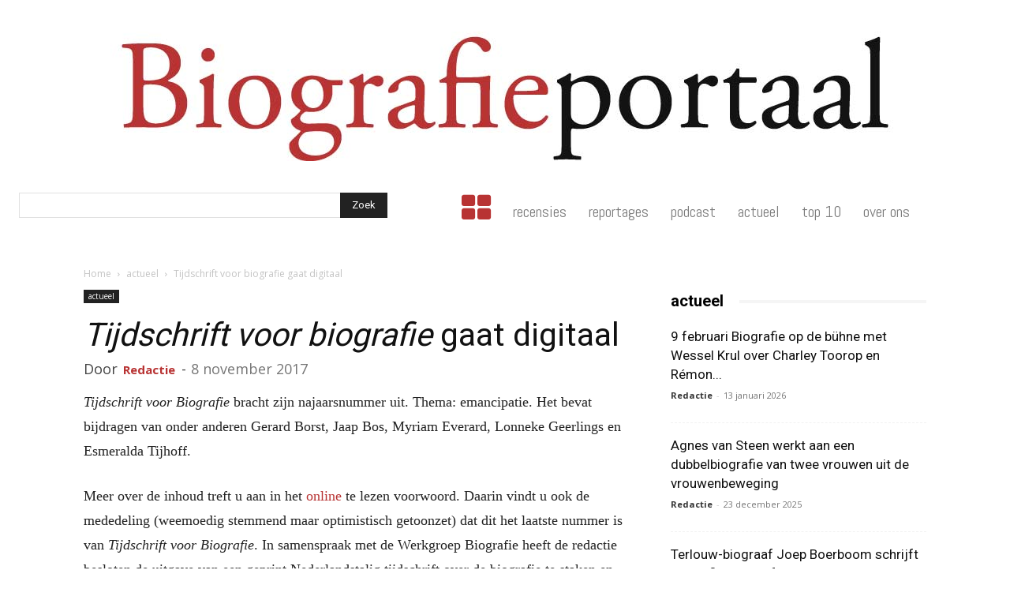

--- FILE ---
content_type: text/html; charset=utf-8
request_url: https://www.google.com/recaptcha/api2/anchor?ar=1&k=6LctfYAUAAAAAG38pkxAZQmjCFFKIwvZ_uplaiaA&co=aHR0cHM6Ly9iaW9ncmFmaWVwb3J0YWFsLm5sOjQ0Mw..&hl=en&v=PoyoqOPhxBO7pBk68S4YbpHZ&size=invisible&anchor-ms=20000&execute-ms=30000&cb=k9lcq4l8ykuf
body_size: 48640
content:
<!DOCTYPE HTML><html dir="ltr" lang="en"><head><meta http-equiv="Content-Type" content="text/html; charset=UTF-8">
<meta http-equiv="X-UA-Compatible" content="IE=edge">
<title>reCAPTCHA</title>
<style type="text/css">
/* cyrillic-ext */
@font-face {
  font-family: 'Roboto';
  font-style: normal;
  font-weight: 400;
  font-stretch: 100%;
  src: url(//fonts.gstatic.com/s/roboto/v48/KFO7CnqEu92Fr1ME7kSn66aGLdTylUAMa3GUBHMdazTgWw.woff2) format('woff2');
  unicode-range: U+0460-052F, U+1C80-1C8A, U+20B4, U+2DE0-2DFF, U+A640-A69F, U+FE2E-FE2F;
}
/* cyrillic */
@font-face {
  font-family: 'Roboto';
  font-style: normal;
  font-weight: 400;
  font-stretch: 100%;
  src: url(//fonts.gstatic.com/s/roboto/v48/KFO7CnqEu92Fr1ME7kSn66aGLdTylUAMa3iUBHMdazTgWw.woff2) format('woff2');
  unicode-range: U+0301, U+0400-045F, U+0490-0491, U+04B0-04B1, U+2116;
}
/* greek-ext */
@font-face {
  font-family: 'Roboto';
  font-style: normal;
  font-weight: 400;
  font-stretch: 100%;
  src: url(//fonts.gstatic.com/s/roboto/v48/KFO7CnqEu92Fr1ME7kSn66aGLdTylUAMa3CUBHMdazTgWw.woff2) format('woff2');
  unicode-range: U+1F00-1FFF;
}
/* greek */
@font-face {
  font-family: 'Roboto';
  font-style: normal;
  font-weight: 400;
  font-stretch: 100%;
  src: url(//fonts.gstatic.com/s/roboto/v48/KFO7CnqEu92Fr1ME7kSn66aGLdTylUAMa3-UBHMdazTgWw.woff2) format('woff2');
  unicode-range: U+0370-0377, U+037A-037F, U+0384-038A, U+038C, U+038E-03A1, U+03A3-03FF;
}
/* math */
@font-face {
  font-family: 'Roboto';
  font-style: normal;
  font-weight: 400;
  font-stretch: 100%;
  src: url(//fonts.gstatic.com/s/roboto/v48/KFO7CnqEu92Fr1ME7kSn66aGLdTylUAMawCUBHMdazTgWw.woff2) format('woff2');
  unicode-range: U+0302-0303, U+0305, U+0307-0308, U+0310, U+0312, U+0315, U+031A, U+0326-0327, U+032C, U+032F-0330, U+0332-0333, U+0338, U+033A, U+0346, U+034D, U+0391-03A1, U+03A3-03A9, U+03B1-03C9, U+03D1, U+03D5-03D6, U+03F0-03F1, U+03F4-03F5, U+2016-2017, U+2034-2038, U+203C, U+2040, U+2043, U+2047, U+2050, U+2057, U+205F, U+2070-2071, U+2074-208E, U+2090-209C, U+20D0-20DC, U+20E1, U+20E5-20EF, U+2100-2112, U+2114-2115, U+2117-2121, U+2123-214F, U+2190, U+2192, U+2194-21AE, U+21B0-21E5, U+21F1-21F2, U+21F4-2211, U+2213-2214, U+2216-22FF, U+2308-230B, U+2310, U+2319, U+231C-2321, U+2336-237A, U+237C, U+2395, U+239B-23B7, U+23D0, U+23DC-23E1, U+2474-2475, U+25AF, U+25B3, U+25B7, U+25BD, U+25C1, U+25CA, U+25CC, U+25FB, U+266D-266F, U+27C0-27FF, U+2900-2AFF, U+2B0E-2B11, U+2B30-2B4C, U+2BFE, U+3030, U+FF5B, U+FF5D, U+1D400-1D7FF, U+1EE00-1EEFF;
}
/* symbols */
@font-face {
  font-family: 'Roboto';
  font-style: normal;
  font-weight: 400;
  font-stretch: 100%;
  src: url(//fonts.gstatic.com/s/roboto/v48/KFO7CnqEu92Fr1ME7kSn66aGLdTylUAMaxKUBHMdazTgWw.woff2) format('woff2');
  unicode-range: U+0001-000C, U+000E-001F, U+007F-009F, U+20DD-20E0, U+20E2-20E4, U+2150-218F, U+2190, U+2192, U+2194-2199, U+21AF, U+21E6-21F0, U+21F3, U+2218-2219, U+2299, U+22C4-22C6, U+2300-243F, U+2440-244A, U+2460-24FF, U+25A0-27BF, U+2800-28FF, U+2921-2922, U+2981, U+29BF, U+29EB, U+2B00-2BFF, U+4DC0-4DFF, U+FFF9-FFFB, U+10140-1018E, U+10190-1019C, U+101A0, U+101D0-101FD, U+102E0-102FB, U+10E60-10E7E, U+1D2C0-1D2D3, U+1D2E0-1D37F, U+1F000-1F0FF, U+1F100-1F1AD, U+1F1E6-1F1FF, U+1F30D-1F30F, U+1F315, U+1F31C, U+1F31E, U+1F320-1F32C, U+1F336, U+1F378, U+1F37D, U+1F382, U+1F393-1F39F, U+1F3A7-1F3A8, U+1F3AC-1F3AF, U+1F3C2, U+1F3C4-1F3C6, U+1F3CA-1F3CE, U+1F3D4-1F3E0, U+1F3ED, U+1F3F1-1F3F3, U+1F3F5-1F3F7, U+1F408, U+1F415, U+1F41F, U+1F426, U+1F43F, U+1F441-1F442, U+1F444, U+1F446-1F449, U+1F44C-1F44E, U+1F453, U+1F46A, U+1F47D, U+1F4A3, U+1F4B0, U+1F4B3, U+1F4B9, U+1F4BB, U+1F4BF, U+1F4C8-1F4CB, U+1F4D6, U+1F4DA, U+1F4DF, U+1F4E3-1F4E6, U+1F4EA-1F4ED, U+1F4F7, U+1F4F9-1F4FB, U+1F4FD-1F4FE, U+1F503, U+1F507-1F50B, U+1F50D, U+1F512-1F513, U+1F53E-1F54A, U+1F54F-1F5FA, U+1F610, U+1F650-1F67F, U+1F687, U+1F68D, U+1F691, U+1F694, U+1F698, U+1F6AD, U+1F6B2, U+1F6B9-1F6BA, U+1F6BC, U+1F6C6-1F6CF, U+1F6D3-1F6D7, U+1F6E0-1F6EA, U+1F6F0-1F6F3, U+1F6F7-1F6FC, U+1F700-1F7FF, U+1F800-1F80B, U+1F810-1F847, U+1F850-1F859, U+1F860-1F887, U+1F890-1F8AD, U+1F8B0-1F8BB, U+1F8C0-1F8C1, U+1F900-1F90B, U+1F93B, U+1F946, U+1F984, U+1F996, U+1F9E9, U+1FA00-1FA6F, U+1FA70-1FA7C, U+1FA80-1FA89, U+1FA8F-1FAC6, U+1FACE-1FADC, U+1FADF-1FAE9, U+1FAF0-1FAF8, U+1FB00-1FBFF;
}
/* vietnamese */
@font-face {
  font-family: 'Roboto';
  font-style: normal;
  font-weight: 400;
  font-stretch: 100%;
  src: url(//fonts.gstatic.com/s/roboto/v48/KFO7CnqEu92Fr1ME7kSn66aGLdTylUAMa3OUBHMdazTgWw.woff2) format('woff2');
  unicode-range: U+0102-0103, U+0110-0111, U+0128-0129, U+0168-0169, U+01A0-01A1, U+01AF-01B0, U+0300-0301, U+0303-0304, U+0308-0309, U+0323, U+0329, U+1EA0-1EF9, U+20AB;
}
/* latin-ext */
@font-face {
  font-family: 'Roboto';
  font-style: normal;
  font-weight: 400;
  font-stretch: 100%;
  src: url(//fonts.gstatic.com/s/roboto/v48/KFO7CnqEu92Fr1ME7kSn66aGLdTylUAMa3KUBHMdazTgWw.woff2) format('woff2');
  unicode-range: U+0100-02BA, U+02BD-02C5, U+02C7-02CC, U+02CE-02D7, U+02DD-02FF, U+0304, U+0308, U+0329, U+1D00-1DBF, U+1E00-1E9F, U+1EF2-1EFF, U+2020, U+20A0-20AB, U+20AD-20C0, U+2113, U+2C60-2C7F, U+A720-A7FF;
}
/* latin */
@font-face {
  font-family: 'Roboto';
  font-style: normal;
  font-weight: 400;
  font-stretch: 100%;
  src: url(//fonts.gstatic.com/s/roboto/v48/KFO7CnqEu92Fr1ME7kSn66aGLdTylUAMa3yUBHMdazQ.woff2) format('woff2');
  unicode-range: U+0000-00FF, U+0131, U+0152-0153, U+02BB-02BC, U+02C6, U+02DA, U+02DC, U+0304, U+0308, U+0329, U+2000-206F, U+20AC, U+2122, U+2191, U+2193, U+2212, U+2215, U+FEFF, U+FFFD;
}
/* cyrillic-ext */
@font-face {
  font-family: 'Roboto';
  font-style: normal;
  font-weight: 500;
  font-stretch: 100%;
  src: url(//fonts.gstatic.com/s/roboto/v48/KFO7CnqEu92Fr1ME7kSn66aGLdTylUAMa3GUBHMdazTgWw.woff2) format('woff2');
  unicode-range: U+0460-052F, U+1C80-1C8A, U+20B4, U+2DE0-2DFF, U+A640-A69F, U+FE2E-FE2F;
}
/* cyrillic */
@font-face {
  font-family: 'Roboto';
  font-style: normal;
  font-weight: 500;
  font-stretch: 100%;
  src: url(//fonts.gstatic.com/s/roboto/v48/KFO7CnqEu92Fr1ME7kSn66aGLdTylUAMa3iUBHMdazTgWw.woff2) format('woff2');
  unicode-range: U+0301, U+0400-045F, U+0490-0491, U+04B0-04B1, U+2116;
}
/* greek-ext */
@font-face {
  font-family: 'Roboto';
  font-style: normal;
  font-weight: 500;
  font-stretch: 100%;
  src: url(//fonts.gstatic.com/s/roboto/v48/KFO7CnqEu92Fr1ME7kSn66aGLdTylUAMa3CUBHMdazTgWw.woff2) format('woff2');
  unicode-range: U+1F00-1FFF;
}
/* greek */
@font-face {
  font-family: 'Roboto';
  font-style: normal;
  font-weight: 500;
  font-stretch: 100%;
  src: url(//fonts.gstatic.com/s/roboto/v48/KFO7CnqEu92Fr1ME7kSn66aGLdTylUAMa3-UBHMdazTgWw.woff2) format('woff2');
  unicode-range: U+0370-0377, U+037A-037F, U+0384-038A, U+038C, U+038E-03A1, U+03A3-03FF;
}
/* math */
@font-face {
  font-family: 'Roboto';
  font-style: normal;
  font-weight: 500;
  font-stretch: 100%;
  src: url(//fonts.gstatic.com/s/roboto/v48/KFO7CnqEu92Fr1ME7kSn66aGLdTylUAMawCUBHMdazTgWw.woff2) format('woff2');
  unicode-range: U+0302-0303, U+0305, U+0307-0308, U+0310, U+0312, U+0315, U+031A, U+0326-0327, U+032C, U+032F-0330, U+0332-0333, U+0338, U+033A, U+0346, U+034D, U+0391-03A1, U+03A3-03A9, U+03B1-03C9, U+03D1, U+03D5-03D6, U+03F0-03F1, U+03F4-03F5, U+2016-2017, U+2034-2038, U+203C, U+2040, U+2043, U+2047, U+2050, U+2057, U+205F, U+2070-2071, U+2074-208E, U+2090-209C, U+20D0-20DC, U+20E1, U+20E5-20EF, U+2100-2112, U+2114-2115, U+2117-2121, U+2123-214F, U+2190, U+2192, U+2194-21AE, U+21B0-21E5, U+21F1-21F2, U+21F4-2211, U+2213-2214, U+2216-22FF, U+2308-230B, U+2310, U+2319, U+231C-2321, U+2336-237A, U+237C, U+2395, U+239B-23B7, U+23D0, U+23DC-23E1, U+2474-2475, U+25AF, U+25B3, U+25B7, U+25BD, U+25C1, U+25CA, U+25CC, U+25FB, U+266D-266F, U+27C0-27FF, U+2900-2AFF, U+2B0E-2B11, U+2B30-2B4C, U+2BFE, U+3030, U+FF5B, U+FF5D, U+1D400-1D7FF, U+1EE00-1EEFF;
}
/* symbols */
@font-face {
  font-family: 'Roboto';
  font-style: normal;
  font-weight: 500;
  font-stretch: 100%;
  src: url(//fonts.gstatic.com/s/roboto/v48/KFO7CnqEu92Fr1ME7kSn66aGLdTylUAMaxKUBHMdazTgWw.woff2) format('woff2');
  unicode-range: U+0001-000C, U+000E-001F, U+007F-009F, U+20DD-20E0, U+20E2-20E4, U+2150-218F, U+2190, U+2192, U+2194-2199, U+21AF, U+21E6-21F0, U+21F3, U+2218-2219, U+2299, U+22C4-22C6, U+2300-243F, U+2440-244A, U+2460-24FF, U+25A0-27BF, U+2800-28FF, U+2921-2922, U+2981, U+29BF, U+29EB, U+2B00-2BFF, U+4DC0-4DFF, U+FFF9-FFFB, U+10140-1018E, U+10190-1019C, U+101A0, U+101D0-101FD, U+102E0-102FB, U+10E60-10E7E, U+1D2C0-1D2D3, U+1D2E0-1D37F, U+1F000-1F0FF, U+1F100-1F1AD, U+1F1E6-1F1FF, U+1F30D-1F30F, U+1F315, U+1F31C, U+1F31E, U+1F320-1F32C, U+1F336, U+1F378, U+1F37D, U+1F382, U+1F393-1F39F, U+1F3A7-1F3A8, U+1F3AC-1F3AF, U+1F3C2, U+1F3C4-1F3C6, U+1F3CA-1F3CE, U+1F3D4-1F3E0, U+1F3ED, U+1F3F1-1F3F3, U+1F3F5-1F3F7, U+1F408, U+1F415, U+1F41F, U+1F426, U+1F43F, U+1F441-1F442, U+1F444, U+1F446-1F449, U+1F44C-1F44E, U+1F453, U+1F46A, U+1F47D, U+1F4A3, U+1F4B0, U+1F4B3, U+1F4B9, U+1F4BB, U+1F4BF, U+1F4C8-1F4CB, U+1F4D6, U+1F4DA, U+1F4DF, U+1F4E3-1F4E6, U+1F4EA-1F4ED, U+1F4F7, U+1F4F9-1F4FB, U+1F4FD-1F4FE, U+1F503, U+1F507-1F50B, U+1F50D, U+1F512-1F513, U+1F53E-1F54A, U+1F54F-1F5FA, U+1F610, U+1F650-1F67F, U+1F687, U+1F68D, U+1F691, U+1F694, U+1F698, U+1F6AD, U+1F6B2, U+1F6B9-1F6BA, U+1F6BC, U+1F6C6-1F6CF, U+1F6D3-1F6D7, U+1F6E0-1F6EA, U+1F6F0-1F6F3, U+1F6F7-1F6FC, U+1F700-1F7FF, U+1F800-1F80B, U+1F810-1F847, U+1F850-1F859, U+1F860-1F887, U+1F890-1F8AD, U+1F8B0-1F8BB, U+1F8C0-1F8C1, U+1F900-1F90B, U+1F93B, U+1F946, U+1F984, U+1F996, U+1F9E9, U+1FA00-1FA6F, U+1FA70-1FA7C, U+1FA80-1FA89, U+1FA8F-1FAC6, U+1FACE-1FADC, U+1FADF-1FAE9, U+1FAF0-1FAF8, U+1FB00-1FBFF;
}
/* vietnamese */
@font-face {
  font-family: 'Roboto';
  font-style: normal;
  font-weight: 500;
  font-stretch: 100%;
  src: url(//fonts.gstatic.com/s/roboto/v48/KFO7CnqEu92Fr1ME7kSn66aGLdTylUAMa3OUBHMdazTgWw.woff2) format('woff2');
  unicode-range: U+0102-0103, U+0110-0111, U+0128-0129, U+0168-0169, U+01A0-01A1, U+01AF-01B0, U+0300-0301, U+0303-0304, U+0308-0309, U+0323, U+0329, U+1EA0-1EF9, U+20AB;
}
/* latin-ext */
@font-face {
  font-family: 'Roboto';
  font-style: normal;
  font-weight: 500;
  font-stretch: 100%;
  src: url(//fonts.gstatic.com/s/roboto/v48/KFO7CnqEu92Fr1ME7kSn66aGLdTylUAMa3KUBHMdazTgWw.woff2) format('woff2');
  unicode-range: U+0100-02BA, U+02BD-02C5, U+02C7-02CC, U+02CE-02D7, U+02DD-02FF, U+0304, U+0308, U+0329, U+1D00-1DBF, U+1E00-1E9F, U+1EF2-1EFF, U+2020, U+20A0-20AB, U+20AD-20C0, U+2113, U+2C60-2C7F, U+A720-A7FF;
}
/* latin */
@font-face {
  font-family: 'Roboto';
  font-style: normal;
  font-weight: 500;
  font-stretch: 100%;
  src: url(//fonts.gstatic.com/s/roboto/v48/KFO7CnqEu92Fr1ME7kSn66aGLdTylUAMa3yUBHMdazQ.woff2) format('woff2');
  unicode-range: U+0000-00FF, U+0131, U+0152-0153, U+02BB-02BC, U+02C6, U+02DA, U+02DC, U+0304, U+0308, U+0329, U+2000-206F, U+20AC, U+2122, U+2191, U+2193, U+2212, U+2215, U+FEFF, U+FFFD;
}
/* cyrillic-ext */
@font-face {
  font-family: 'Roboto';
  font-style: normal;
  font-weight: 900;
  font-stretch: 100%;
  src: url(//fonts.gstatic.com/s/roboto/v48/KFO7CnqEu92Fr1ME7kSn66aGLdTylUAMa3GUBHMdazTgWw.woff2) format('woff2');
  unicode-range: U+0460-052F, U+1C80-1C8A, U+20B4, U+2DE0-2DFF, U+A640-A69F, U+FE2E-FE2F;
}
/* cyrillic */
@font-face {
  font-family: 'Roboto';
  font-style: normal;
  font-weight: 900;
  font-stretch: 100%;
  src: url(//fonts.gstatic.com/s/roboto/v48/KFO7CnqEu92Fr1ME7kSn66aGLdTylUAMa3iUBHMdazTgWw.woff2) format('woff2');
  unicode-range: U+0301, U+0400-045F, U+0490-0491, U+04B0-04B1, U+2116;
}
/* greek-ext */
@font-face {
  font-family: 'Roboto';
  font-style: normal;
  font-weight: 900;
  font-stretch: 100%;
  src: url(//fonts.gstatic.com/s/roboto/v48/KFO7CnqEu92Fr1ME7kSn66aGLdTylUAMa3CUBHMdazTgWw.woff2) format('woff2');
  unicode-range: U+1F00-1FFF;
}
/* greek */
@font-face {
  font-family: 'Roboto';
  font-style: normal;
  font-weight: 900;
  font-stretch: 100%;
  src: url(//fonts.gstatic.com/s/roboto/v48/KFO7CnqEu92Fr1ME7kSn66aGLdTylUAMa3-UBHMdazTgWw.woff2) format('woff2');
  unicode-range: U+0370-0377, U+037A-037F, U+0384-038A, U+038C, U+038E-03A1, U+03A3-03FF;
}
/* math */
@font-face {
  font-family: 'Roboto';
  font-style: normal;
  font-weight: 900;
  font-stretch: 100%;
  src: url(//fonts.gstatic.com/s/roboto/v48/KFO7CnqEu92Fr1ME7kSn66aGLdTylUAMawCUBHMdazTgWw.woff2) format('woff2');
  unicode-range: U+0302-0303, U+0305, U+0307-0308, U+0310, U+0312, U+0315, U+031A, U+0326-0327, U+032C, U+032F-0330, U+0332-0333, U+0338, U+033A, U+0346, U+034D, U+0391-03A1, U+03A3-03A9, U+03B1-03C9, U+03D1, U+03D5-03D6, U+03F0-03F1, U+03F4-03F5, U+2016-2017, U+2034-2038, U+203C, U+2040, U+2043, U+2047, U+2050, U+2057, U+205F, U+2070-2071, U+2074-208E, U+2090-209C, U+20D0-20DC, U+20E1, U+20E5-20EF, U+2100-2112, U+2114-2115, U+2117-2121, U+2123-214F, U+2190, U+2192, U+2194-21AE, U+21B0-21E5, U+21F1-21F2, U+21F4-2211, U+2213-2214, U+2216-22FF, U+2308-230B, U+2310, U+2319, U+231C-2321, U+2336-237A, U+237C, U+2395, U+239B-23B7, U+23D0, U+23DC-23E1, U+2474-2475, U+25AF, U+25B3, U+25B7, U+25BD, U+25C1, U+25CA, U+25CC, U+25FB, U+266D-266F, U+27C0-27FF, U+2900-2AFF, U+2B0E-2B11, U+2B30-2B4C, U+2BFE, U+3030, U+FF5B, U+FF5D, U+1D400-1D7FF, U+1EE00-1EEFF;
}
/* symbols */
@font-face {
  font-family: 'Roboto';
  font-style: normal;
  font-weight: 900;
  font-stretch: 100%;
  src: url(//fonts.gstatic.com/s/roboto/v48/KFO7CnqEu92Fr1ME7kSn66aGLdTylUAMaxKUBHMdazTgWw.woff2) format('woff2');
  unicode-range: U+0001-000C, U+000E-001F, U+007F-009F, U+20DD-20E0, U+20E2-20E4, U+2150-218F, U+2190, U+2192, U+2194-2199, U+21AF, U+21E6-21F0, U+21F3, U+2218-2219, U+2299, U+22C4-22C6, U+2300-243F, U+2440-244A, U+2460-24FF, U+25A0-27BF, U+2800-28FF, U+2921-2922, U+2981, U+29BF, U+29EB, U+2B00-2BFF, U+4DC0-4DFF, U+FFF9-FFFB, U+10140-1018E, U+10190-1019C, U+101A0, U+101D0-101FD, U+102E0-102FB, U+10E60-10E7E, U+1D2C0-1D2D3, U+1D2E0-1D37F, U+1F000-1F0FF, U+1F100-1F1AD, U+1F1E6-1F1FF, U+1F30D-1F30F, U+1F315, U+1F31C, U+1F31E, U+1F320-1F32C, U+1F336, U+1F378, U+1F37D, U+1F382, U+1F393-1F39F, U+1F3A7-1F3A8, U+1F3AC-1F3AF, U+1F3C2, U+1F3C4-1F3C6, U+1F3CA-1F3CE, U+1F3D4-1F3E0, U+1F3ED, U+1F3F1-1F3F3, U+1F3F5-1F3F7, U+1F408, U+1F415, U+1F41F, U+1F426, U+1F43F, U+1F441-1F442, U+1F444, U+1F446-1F449, U+1F44C-1F44E, U+1F453, U+1F46A, U+1F47D, U+1F4A3, U+1F4B0, U+1F4B3, U+1F4B9, U+1F4BB, U+1F4BF, U+1F4C8-1F4CB, U+1F4D6, U+1F4DA, U+1F4DF, U+1F4E3-1F4E6, U+1F4EA-1F4ED, U+1F4F7, U+1F4F9-1F4FB, U+1F4FD-1F4FE, U+1F503, U+1F507-1F50B, U+1F50D, U+1F512-1F513, U+1F53E-1F54A, U+1F54F-1F5FA, U+1F610, U+1F650-1F67F, U+1F687, U+1F68D, U+1F691, U+1F694, U+1F698, U+1F6AD, U+1F6B2, U+1F6B9-1F6BA, U+1F6BC, U+1F6C6-1F6CF, U+1F6D3-1F6D7, U+1F6E0-1F6EA, U+1F6F0-1F6F3, U+1F6F7-1F6FC, U+1F700-1F7FF, U+1F800-1F80B, U+1F810-1F847, U+1F850-1F859, U+1F860-1F887, U+1F890-1F8AD, U+1F8B0-1F8BB, U+1F8C0-1F8C1, U+1F900-1F90B, U+1F93B, U+1F946, U+1F984, U+1F996, U+1F9E9, U+1FA00-1FA6F, U+1FA70-1FA7C, U+1FA80-1FA89, U+1FA8F-1FAC6, U+1FACE-1FADC, U+1FADF-1FAE9, U+1FAF0-1FAF8, U+1FB00-1FBFF;
}
/* vietnamese */
@font-face {
  font-family: 'Roboto';
  font-style: normal;
  font-weight: 900;
  font-stretch: 100%;
  src: url(//fonts.gstatic.com/s/roboto/v48/KFO7CnqEu92Fr1ME7kSn66aGLdTylUAMa3OUBHMdazTgWw.woff2) format('woff2');
  unicode-range: U+0102-0103, U+0110-0111, U+0128-0129, U+0168-0169, U+01A0-01A1, U+01AF-01B0, U+0300-0301, U+0303-0304, U+0308-0309, U+0323, U+0329, U+1EA0-1EF9, U+20AB;
}
/* latin-ext */
@font-face {
  font-family: 'Roboto';
  font-style: normal;
  font-weight: 900;
  font-stretch: 100%;
  src: url(//fonts.gstatic.com/s/roboto/v48/KFO7CnqEu92Fr1ME7kSn66aGLdTylUAMa3KUBHMdazTgWw.woff2) format('woff2');
  unicode-range: U+0100-02BA, U+02BD-02C5, U+02C7-02CC, U+02CE-02D7, U+02DD-02FF, U+0304, U+0308, U+0329, U+1D00-1DBF, U+1E00-1E9F, U+1EF2-1EFF, U+2020, U+20A0-20AB, U+20AD-20C0, U+2113, U+2C60-2C7F, U+A720-A7FF;
}
/* latin */
@font-face {
  font-family: 'Roboto';
  font-style: normal;
  font-weight: 900;
  font-stretch: 100%;
  src: url(//fonts.gstatic.com/s/roboto/v48/KFO7CnqEu92Fr1ME7kSn66aGLdTylUAMa3yUBHMdazQ.woff2) format('woff2');
  unicode-range: U+0000-00FF, U+0131, U+0152-0153, U+02BB-02BC, U+02C6, U+02DA, U+02DC, U+0304, U+0308, U+0329, U+2000-206F, U+20AC, U+2122, U+2191, U+2193, U+2212, U+2215, U+FEFF, U+FFFD;
}

</style>
<link rel="stylesheet" type="text/css" href="https://www.gstatic.com/recaptcha/releases/PoyoqOPhxBO7pBk68S4YbpHZ/styles__ltr.css">
<script nonce="W1_52k1dDQERIfGX51UZRg" type="text/javascript">window['__recaptcha_api'] = 'https://www.google.com/recaptcha/api2/';</script>
<script type="text/javascript" src="https://www.gstatic.com/recaptcha/releases/PoyoqOPhxBO7pBk68S4YbpHZ/recaptcha__en.js" nonce="W1_52k1dDQERIfGX51UZRg">
      
    </script></head>
<body><div id="rc-anchor-alert" class="rc-anchor-alert"></div>
<input type="hidden" id="recaptcha-token" value="[base64]">
<script type="text/javascript" nonce="W1_52k1dDQERIfGX51UZRg">
      recaptcha.anchor.Main.init("[\x22ainput\x22,[\x22bgdata\x22,\x22\x22,\[base64]/[base64]/[base64]/[base64]/[base64]/[base64]/[base64]/[base64]/[base64]/[base64]\\u003d\x22,\[base64]\\u003d\x22,\x22wqrCh13CsCIiSwl4wooaFnYLwpbClsKqwqdYw7h0w57DisK0wqMmw5sSwqjDjQvCuhjCkMKYwqfDnj/[base64]/wpTCjiLDnSfCssK+wq3CmsOZR8OUwrfCl8OPfHfCpnnDsRbDl8Oqwo9Mwp/[base64]/BsKAwqvCpUrCtwzCjz8dwozCvFLDlkITUsKFw4bCh8K7w67CvcOvw5vCpcO6asKfwqXDsHjDsjrDicO8UsKjB8K0OABRw7jDlGfDjcO+CMOtXcKPIyUWaMOOSsONQBfDnSdbXsK4w5DDocOsw7HCs20cw64Yw4A/w5Niwq3ClTbDoiMRw5vDjhXCn8O+cDg+w41lw5wHwqUzDcKwwrw7JcKrwqfCvcKvRMKqQxRDw6DCqsKbPBJMKG/CqMK/[base64]/[base64]/[base64]/CusKiw6/Cn8KRwoYmYsO1wq7DiFkEMRrChCFnw4I2wo0+woXCjVfDrMOgw4LDoFtGwqrCv8OsKCHCm8OLw51gwqnCthd3w5stwrwuw7Njw7PDjcOyXMOGwoUtw51/N8K1RcOyBzLCoV7Dp8OvfsKILcK0w5V5w6p1UcOPw6Ukwphww7IqHsK8w6nCuMOwe38Dw5k+wobDn8OSG8O6w7nCj8Kgw4lFw6XDpMKdw6nCq8OcHAgSwoFrw6AcKDdCw65gGMOKMMOlw5hmwptqwrbCqcOfwpsfcsKkwpLCsMKWH1/[base64]/w7F/fE5+w5gcVRx2IMKrw7DChDcfTsO4ZsKKdcKQw4B7w4bDhy1Ww67DhMOYe8KmNcK1B8OhwroxaRXCtVzCqMKidMObHwXDs3IGAQtAwrk/w4fDh8K/w4hdVcO8wqdVw6XCtjBJwpfDhiLDkcODOShhwp9UJGxuw7jCokvDncKkJ8K5bwECUsOqwpDDgy/CksKCd8KrwqTClkPDiG4OFMKrLGjCgcKGwpcwwofDhlfDpHpWw5woUQTDhMK5AMOVw6TDqAB8eQZObsK7fsKZDB/Cn8OQNcKzw6Z5V8K/wqhZSsKPwqA/BxTDr8O3wojCpcOfw4R9Sj92w5rDowtwDGfChCMqw4hDwo7DpCVAwqhzBgEEw5ECwrjDo8K/w6XDuyZIwoAGFsOTw701GMK/wqfClMKDe8K4w4QFC3wMw77CpcOhZR3CnMKkw64SwrrDr34ww7JAd8K/w7HCiMKpKsOFEm7ClVZqWQDCpMKdI1zDhHLDhcKsworDg8ORw5ZLeD7CpEfChXQ/woxNScKHKcKIKEDDrcOiwoEFwql7c2bCqw/CicKsClNGBh0BCHXClMKNwqQRw5PCssKxwqUqIwUjK1s4WsOhScOsw7VyX8Kmw4w6woNvw6/DpgTDmh7DkcK7fX1/w6XCqwoOw4bDjcKdw5YIw55cFsKLwpsnFMOGw5saw43DrcO6RsKNw6nDmcOpRMK7LMKmUsO3GwLCmCnDoBphw77CkDN1FEHDusKVCcO1w6s4woMaVMK8wqnDs8KhOgvCiQNTw4vDnw/DmXMwwqJ8w7jCtQx9Xj41woLDgB5zw4HDqcKKw7hRwrU9w4PDgMKFUC9iKSLDvipZV8OYOcOMW1TCkcOfdFpjw63DjcOQw6jDgifDmsKdEn8Two1ywqzCo0rDl8ONw5PCu8OiwrvDo8K0woFVasKJGSJiwpgAT3pzw4skwpvCjsO/w4VTJ8K3IcOdI8KSG2fDlkHDlQR+w6rCvsK0PQ8uZTnDsxI/[base64]/DkxwsTwnCuMKZWcOWI8OBw4I3IsO1JQ3Cn18RwpXCq2jDlkpnw7Q6w7kxXykVDl/DhGvCgMO+JsOsZR7Du8Kgw4NUOxgIwqDCicK1Cn/Drid6wqnDjMODw47DkcK6ZcOVIGdHA1VSwrxew6FmwpFdwpjDsEPDt0zDniZxw4DCnA4nwpltMlcAw7TCqjPCq8KDEQEOElTDlDDCvMKQaAnChsOvw6AVCBAyw686WcKVAcK2wrxXw64ldsOBR8K/wr1ewpjCik/CjsKAwokxTsKwwqxTYWHCgW1DOMO1c8OQDMOCccKMdi/DjTnDi0jDpmHDoizDsMO0w7VrwpxOwpTCicKrw4zCplNcw6Y+AsKzwoLDtMK7wqvCghAdSsKeWsKSw48OIB3Dr8OuwpBVO8KIVcOlEmnDj8KDw4Y+DwppTjTCmgnCvsKtHjLDvENqw6bCkiDDqT3DosKbJnDDrkXCrcOkUxYFwqMLwoIWYsOFP2lUw5HDpGHCoMK/akrChnvDpS1mwrjCklLCs8Ofw5jCkDRMEsKeasKQw6l1ZMKqw6cQfcKLwoHDviVGagd5XRLCqDhowpk9Pnc4TzE8w70qwp3DqTJzDcOQbkjDgyLDj3rDl8KgMsKmw4JdBicIwps9Y38DUMOyS2UHwqjDixc+wqpLb8OUFCETUsOUw5XDp8Kdw4/Cn8OxNcOOwpwHa8Kjw73DgMO1worDp08HYznDqRo4wrnDjT7DjCwiw4VzMMOrw6LDssOIwpLDlsO3D1PCnTkRw5/CrsK8K8OrwqoIw6TDohrDmgDDg17CigV5VcOealrDhiFNw5HDhS8awos/w7UgFhjDhcOcUMOAS8KdDcKPesKabcOcfS1TPcKiUsOuTUNVw7jCnD7Cg3fCmx3CkE/[base64]/[base64]/DgcKLNnVTw4kJw7PDiXN+w40qdG7ChwxKw4LDln/DrBrDk8KGXD/Di8Ozwo3DvMKzw64gYi4pw61YDsOwT8KHHhvCncOgwozDt8OcY8KXwpE/XsO0wqHCvcOpw5E1UcOXfcKzDEbCvMOFwp59wqsGwonCnHrCssOAwrDChBDDnsOwwofDpsK0FMOHY2x2w7DChS0GccKvwp/DkcKiw4/Cr8KGTMKew6bDmsKgJ8OewrPCq8Kbwp/DslY9B0cDw6nClzHCtiMKw4YLMzZzwo1adcKAwrprw5fClcKaKcKWM0BqXUDCpMOWFiFVDsKEwqEtfsKPwp7DpF4DLsKUF8O+wqXDnlzDrsODw6xNP8OWw5DDgQQuwpLCmsOow6QcIANWecOeK1PCt1QXw6Uuw6LCkz/DmzXDo8K7w5MQwr3DpGHCg8KTw53DhxnDhMKJdcKuw4EWVEvCrsKsEjUowr05wpHCgsKowr/DsMO3b8Klwq5yZw3CnsOwTcKGWsO6bcOuwpDCminCqMKQw4bCvnFOOEwiw5MQSxXCrsOyEyZJESJOw64Awq3Cs8KnHG7ChsOkSTnDl8OEw4jDmGvCosKzN8KncMKcw7R/wooOwozDvD3CsijCoMKUwqg4fEVcYMK4wqzDuwHDmMKgCW7Dj3sVw4XCpcO5wpNDwpnCuMKXw7zCkB7DmSkxd2zDkgIdLMOUD8KCw7ZMDsKvSMOsPk8kw6nDssKgbgvCrMOIwrIld1/CqMOvwoRTwpgra8O3XMKUVCrCq08mHcKAw7HDljFlXsOnMsO8w7c5ZMOUwr0uNlcIwpMaBHnCq8O4w4tFQybDq3dUfxzCujYVEMKBwr3ClTBmw43DgMKBwocWU8OKwr/DtMKoL8Kvw4rChjfCjAkNeMOPwoZ+w6IAMsKRwrBMecKqw5zDh1J+FW7Cti0bUiosw6XCuGbCh8K9w5jDm1F9PMKNTRDCkhLDtgnDjz/DjDzDpcKNw57Dli55wqwTfcOywrPChn3CpMKacsOdw6nDsioiS23DjMODwpXDq0sQEnXDtsKPYsK5w7Nuw5jDt8KtQnXCsGPDvUDClMK9wqDDnXJKXsOWEMOzGsKXwqwIwofCizzDiMOJw7IUJcKBbcKFbcK5esKWwrlcw61WwpRxdsOAwpjDo8K/w7tow7LDpcO1w69+wpM8woF6w4rCnl4Vw7Myw6nCs8KKwp/Cgm3Csm/CiR/[base64]/[base64]/DjHLDnMKvSRLCtcKnwpDDqmHDhwTDux8Ow4x7D8KOd8OtwqvCnwrCjMOxw4QIfsK+wqDClcKhV04Zwq/DuFTCsMKMwoh2wokZE8KHDsKzBMO3TzUAw45ZIMKEwonCrWvCgFxAwrXCrcKpFcOOw6Y0acKaVBNRwrFcwqQYX8OaP8KDccOHHUBhwo3CssOPF1JWTAxQWkZ8cSzDqF0dNMOxecOZwonDk8KSRR5NBcK+RAQ/KMKMw4fDinp5wqlWJzbCklAtbVnDmcKJw7TCucK7WxHCgXVHHx/CimHDpMKNPFPCp2w7wr/CmMKpw4zDoz/CrUgsw7bDssO5wr4Iw7DCjsOhecOLAMKdw7fDj8O7Ej4fF13CqcO8DsODwqw1AcKAJmXDuMOeGsKAchjDlnXCosODw7LCsljCi8KyJcKiw6fCrxo4FS3CmTYtwrfDlMKnesKEbcK7HcKsw47Don/DjcOwworCscK9E0ZIw6nCu8OowoXCkwQuaMOyw4HCtxN5woDDgsKIw6/DgcODwrDDrMOtHcODwpfCpj7DpG3DsjcDw5oIwo/DuEsjwoXClcKUw63DqD11MQ0mOMONQ8KXS8OsbcKDUzdNwoxLw7URwoR5KQ7CiCEcBsKnE8Kxw6sBwrjDsMKBRkLCgE8kw64DwrPCsG5/[base64]/CgMKcwoU1b14Od8KBw5oRZml1HzpEF1vDlsKvwo06BMKtw7I4WcKcHWzCvAXDqMKNwp3CpEA9w5/DoFJcJcKGw6TDoXQLIMOqIV3Dt8KNw7PDj8KlF8OTY8KFwrfCsQfDpgNZGD/DhMKDC8KIwpXDvUzDhcKXwqhew6TCk2zCoQvClMO6dcOXw6EnYMOBw5jDpsKKw5dbwqjCum7DqysyUjUpSEpZOsKWbVPCvHrCtcOvwqfDgsOlw4Asw7HCgDpqwqJ5wpXDg8KcTzESMsKYUcKCbMOQwo/[base64]/DqA/DmsOJS28Fw6LDswLDk8KaF8O2OMOAw7XDpsKtTsKIwqPCs8OQb8OVw4nCjMKXwqzCl8OzUzB8w6XDhVTDs8KQwp8HQcKvwpBzfsOPW8OVES3Cq8KwI8O8bcKuwpsRWcKTwrTDkXFhwpUZFDkaBMO2YT3Co1kCOMODQsO/[base64]/CksK/[base64]/Cv1XCkMOkQCQcwq/DmTonc3UCamZ4FE/DmyNhwoIUw6x+csK6w54vL8OOQMK9w5dVwpQnIABYw4rCrWRww4wqGsOHw4Vhwp7DgVfCrBMheMO+w4USwr1UAcKPwqHDkSPDoAvDkMK4w4zDvWNtTDZEwq/Dthkpw73DgRnCnQrCokw/wpZ/eMKOw64XwpNHw7Q5FsK8w6vCsMKTw51MeFjDhsOuA3MBHcKracO6DC/CuMO5bcKvICh9UcKXQ3jCvMO/w5jDu8OKBjLDiMObw4bDm8KpGS5mwp7DunfDhk45w4B8JMKLw5NiwrsIR8OPwpLCtjXDkjcrwoHChcKzMBTDj8OXw6cmDsKDOhPClETDq8OHwobDk2nCoMK4ZibDvT7DiS9kUMKIw4MNwrExw541wpUjwq0BYTpII0YJW8KCw6DDnMKRdU3CskbCqMO/w5NYwrrCiMO9dBLDok1ZRcKaBsOCBGjDuTwxZsKyDSrCvVXDm1kYwpxIVXrDjCtNw5g5GSfDm0zDgcKITRjDkFXDo2LDpcOgKRYgQGgTwoZhwqIWwqtWRQxfw6fCg8Ozw5PDgjkZwpg6wojDuMOUw4Qow5HDu8OeYl0jw5xTZhR4wq/CllY8dcKswoDCgHp3QnfCqHZDw5fCo1JFw5vDusOpRSJ3fCjDpxXCqDgWQQpew61ewp0rEMOawpHDkcKtQ0wDwoZYWiLCssOYwq0cw798wqLCpXPCq8OwPRDCsCVcc8O6WSzDrgU/WMKUw5FrOn5JVMOTw6ZTBsKsGMOtAlACCBTCi8Onf8OlQg/Cq8O+MRnCkQ7Ckz0dw5bDsEwhbsOpwqTDjWMtKhMowqrDh8KpQCUJZsOfCMK0w5HDv1TDvsO4FcOYw4lCw7nClMKcw7rDpADDiUPDjcO/[base64]/DrSF8KMKcw4hvwpfCosKWcxDDksKtwol9CMOZDXzCohQiwrMGw7hfJTY2wpbDtsKgw6EyUzg8PhXDlMK8M8KPH8O7w7hJbz5bwo0Rw5PDjkQtw7PDqsK4NsOOOcKJMcOaWV7Cm1oyXHbCv8OwwrNzQcO6w6/DqMOiZXDCli3DksOECMKGwp0kwp3CisOzwpnDgcKdUcKAw6/CmUEAV8ONwqPCrMOXdnvCiFA9O8OHenQuwpPCkcOVd2TCuUcNW8KkwqVNTSZlQwfDl8K8w7xVXcOQPFDCtWTDmcKww4VPwq5wwp3DrXrDmE4rwpvCrsKpwqhrE8KMdcOFHjHCpMK1NlcxwpdVOFgXVUvCicKdwpI/dngCCsKMwoXCilTDmMKqwrtjw5tow7rDjcKqLkU7RMOLfUnCkxvDj8KNw5hYGyLCkMKZSTLDg8KRwr1Mw61/[base64]/CqMKZw4tAX8OOw4Frw54hwpvDuMKPICxfwpfCsHwbXsKpOcKRasOywoTCjk8EfcOmwpDCmcOYJ2Vtw7fDjMOWwpdmbMOYw4DCt38wMnXCoTjDnsOAw5o/w43Dr8KTwoPDngPDvmvCiwrDhsOlwo1UwqBCQMKNwrF+dX4DeMKYDlFBH8KwwoJ0w7/CjifDsVPCj3vDicKDw47CuSDDmcO7wqLDin7Dv8O7w7PChCAawpYAw4tCw6NMUE0NPMKow6M+wrnDh8K/[base64]/DlW7Cn8OgfFTCjMK1wprCgMO3NDZNw57DvzBVYQvDimTDhXgVwollwqrDrcOrCxl+wpwjTMKjNjDCtFFvdsOmwq/DrA/Ch8K3wo0jeybCrEZNFCjClGJiwp3CgDJUw4fDlsKgQ2/CuMOLw7rDtGJcCWcaw5hZKkDCr0UcwrHDvcKLwqDDtRLCjcOnY3HClEzDhmZsFDUlw7EJWMOCEsKDw7HDtyTDs0nDu3xSdX4YwpUGKcKxwr9Pw5ktXBdtNMOTZ3rChMOVGX8nwo/DuE/[base64]/CuRdYNcKDwr7DrsKyw7jClU4XHMK5wrrDq8KmYlUow5HDsMKjJQPDoCkBDyfCphd7Y8OAVm7DrUgEekXCr8KjAi3Cmk0zwqFVG8K+ZsKbw4/[base64]/Ct8O/fn5WwoLCocOaUcOnw53ChEzCo1vDicKLw4nDg8KAaX/DoH7Cgn7DhcK7QMOEf0VkVlURwrnCvDVEw6zDkMKKZMK/w5jDsBQ/wqJOLsKbwooaYRAKOHHCo0TCk1Jeb8Ojw69hacOfwqgVdSnCu1YNw7XDhMKGEMKGSMOIdcOjwofDmMK4w6VKwpVjY8Otfk/Di1Viw53DiBnDlyAIw6k8GsONwrFjwrrDs8O+woMHTwdUw6HCqsOdSGHCisKKSsKiw7ohw7o6NcOfB8OVDMKqw6wEV8OEKA3CpVMCTlQCw5bDi38BwoLDlcKiccKtWcOswqjCusOaam7DicOLAmY7w7nCncOzL8KtfXTCisK/UirCvcKxwp1gw6tSwprCnMKWZGAqD8OmVQLCoy1bXsKUKhbDsMK7wqZAOADCjEjDqV3CmxPCqQA+wpRyw7PCgULDvRJtYMOyRwAawr7Cs8O0FA/[base64]/[base64]/Cs8ORGsKfw6rDo3rCmQ/[base64]/Dm8KBPxIvJ8OMNGUvwo4+dUYSCAJAUlgnKsK8FMODcsOIWR/DvA/Cs21Bw7pTUj8aw6zDhsKDw4jCjMK7JXzCqQBCwpokw7FSdMKsbnPDilEFasO+K8Knw5TDmcObCUlwZsO/JU1mw5vClVcrMj98S3ViTWIxccKBVMKJwpEJPcOsE8OAGsOwC8O2CMOmC8KRNcORw4AEwp5dYsO6w4NlaTACBHBREcK7UxNnDE9pwqzDm8ODw7Bmw4JAw5QpwoNDJ1RPS3rCl8Kqw6YcGm/Do8OQXcOww47ChMKvSMOgTAbCjXfCnw0SwoXCuMOxdy/CgsO+ZcKfwoA3w7bDqy8MwpR1B38Wwo7Dn2bCk8OtEcODw6vDkcKVw4TCmQXDo8ODXcOswookwpjDssKmw77CocKGTsKKXGFDb8K2ICjDqEjDvMKaKsO3wqPDrsK/HgENw5zDnMOPw7tdw7/[base64]/[base64]/w4sHSzhXwolJwqHDi1BZD8OswqfDgMKmDcKEw609wp9Mw78kwqB/KSIowoLCqsOydTLCghdbc8OzC8OoN8Kmw68JOxLDm8KXw7/Cs8Kgw73CtDnCshXDtg/[base64]/[base64]/[base64]/DngfCo8OpwrHClMKGwp5oaRrCksKaXcO4a3jCi8KdwpjCkg91w4TDulICw53CnSR0w5jCtcK7wp8uw5k2wq/DjcOeYcOswp7CpA9pwow/wp8gwp/[base64]/wrvCj8O5EcKxHsK3AMOjwpcpESHCoXFnfC3CvsOybBQYGMODwpYQwpVnbsODw5lvw51twqdBdcO6IMK+w59aUGxKw4NvwoPCncO0YMK5RSDCq8KOw7t7w7/DjcKtcsO7w6/DmcOEwrAgw67Cq8OdBmnDmmwxwovDr8OCdUZ6dcOaK3zDrsKnwq5mwrPDlMO4wpAQwqHDqXFWw7ZXwro+wr0LSjvCm0XCtHnCrHDClcOBLmLCrEhTQsKpTXnCosO8w4QvLjRNXXlzEsOLwqfCs8OSdFzCtDBVNiIEWnzCn3p2Wyk/cBALS8OXEXPDscKtCMKGwrLCl8KMZn08YSHCiMOIV8KPw5nDikXDlm3DusOxworCsQd4OcKewrXCphPCmi3CisKRwoTDmcKATlhtCHHDvHs5WxdhB8O/wprCtHBKSUlLbyfCrsKsUcK0esKDHMO7KsOLwrIdaVTDjcK5CELDo8OMw7UfCcOAw4RQwr/DkWJcworCtxZpGMKzUsO5I8OifHXCi2XDkSNXwoPDnTHCqQI0JWnCtsKxc8OqBjfDpnQnFcKXwp0xHEPCjwRtw7h0w7rCjcOXwptUQ0LCv0LCkz4/wprDvxkZw6LDoFVzw5LCiE9Zw6DCugk9wrYXw7kMwogFw7NIwrEaL8KZw6/Dqm3CjMKnNcKkZsOFwrvCtRImX3AABMKtw4bCosKLMcKqwqlKwqYzEx9swoLClXgOw5nDj1taw5fDihxww7lswqnClCUpw40Mw5zCvMKBeEPDlgVJZMOeVcORwqHCqcOPLCsNL8K7w4bCoDjDl8K2w5PDrMO5V8KhGz84SD0lwpvCmChEwoXCgcOVwqQ/wr9OwoPDtyzDnMO8ZsKWw7RUXz5bDsOYwoEhw77ChsOFwpF0CsK/NsO/ZEjCscKTw4zDk1TCu8K5RsKoWcO8IhprRBglwqh8w6dUw4HDvRbCjT0IDcKvcmnDtywSS8Omw7DCkllAwrXCrztmRFTCtlXDhzhhw616GsOodjNuw68iFjFEwp7CtDTDscODw5JxdcOnX8OvLMKQwro1AcK/w5jDncOSR8Kcw5XCvsO5OUbDosK9w6gcCmLCpGzDrgAEGsORXEk3w5jCuHnCocOAG23ClXNSw6d1woHDpMKkwp7CuMKBVSzDslDCp8OSw7/CncOoQ8O8w6cJw7bCg8KhLBMIajk4JcKiwofCojLDqnTCrBcywqZmworDlcOjL8KvFlLDun8kPMO8w5XClh9FTE9+wq7CkRQkw4BGfz7DuEPCpSIcP8KowpLDisKRw49qG0rDhMKSwqXCmsO/[base64]/ClsO/[base64]/[base64]/wpBQdMOqwqVkwrk1wp3DvlQLw4h2asOBwpsVF8Ohw6PCrcOzw7hzwojDl8OQUsK0wppNwr/[base64]/Dt8OXw6PDgsK6woFhw6M9wrBCw6TDg1bCmkTDjCnDu8KfwoXDmiZkwqhHN8KLKsKJRMO3wpzCnsO4eMK+wrVQMnB6LMKEMsOCw7QCwrtCTsK9wqdYeStywo1GfsO1w6wDw6bDiEd/TjbDl8OIwo/Cl8OSC23ChMOFwrMbwoc/wqB8BMOhS0tsJMOcQcKxBsOEAT/CnEwbw6/DsVonw45Mwqomw63CvEYEb8Omw57DqHImwo7CmkzDjsKkLG7ChMO6K3AiTncrWMOSw6PDq2HCvMO7w6PDpHPDqcKzTjPDtSVgwoRZw5ZFwoPCvMKSwqtOMMKKSTHCsjrCo1LCuj/DhUEXwpDDj8KuGDwMw4UrScOfwqkaV8OZRV55bsOsA8KDW8O8wrzCjnjDrng+E8OSHTrCosKmwrrDpG4iwpptFcKoYsKQwqfDsQ1yw4jDgVVYw6DCm8K/[base64]/Dh8OOe8OyenQYHQobPMK6wqPCjAUHw7rCpljCrwvDnzhywrnDisKkw4JGCVgow6bClUbDssKtJEkxw7RmcsKfw6UVwpVzw5nDiGXClUh6w7EiwqUfw6nDoMOLwonDo8KOw65jGcKrw7LChw7DrsOJBwLCti/[base64]/DtsKOw5QxC8KBfnhlwo51wqMBQRTDhgEmwognw6pBw7fCsVPCpyxdw5fDjVovJk3DlClkw7rDm3vDvEjCvcKYGVVbwpbCri7Djh3Dj8Oyw63CqsK6wqR2w512RiXCqUVOw6XCv8KHFMKmwpfCssKfw6MQXMOOM8KkwohgwpgHER90cRfDrMKbw4/CuRfDkm/DjBPDuFQOZgMySQnCnMKfS397w47CoMKew6VjH8O0w7FfEzvDv2U0w7/Dg8Otw4DDuUYkOSzCjUtXwpwhE8OIwrHCoyrDqMOSw4MYw75PwrxLw4Isw6/Dn8OEw7vCpcOhEMKuw5RHw4bCsjsmX8O4DsKRw5DDgcKPwqHDksKlSMKYw7rCoQZAwp8+wpdfWjPDsUDDtBRsPBELw4l5H8OVNcKKw5VqDsKTE8ONZSw/[base64]/CmcO7w4TCvsOqagYSwr8OwofDumM0Ew7DpwTDp8OowqTCv0VTAcKTWsOHw4LDsSjChFzCj8OxE0Yzwq5pP1HCmMOHEMONwqzDtW7DqcO7w7QAQk5Ew6fCg8Ohwpc7w7DDl17DqzHDsUIxw5DDj8KOwo/DhMKBw43CoAAOw7MTecKCNkzCkCLCoGAcwoUSClAwLMK0wrlnAHEeQXPDtVzDn8KgG8KMNULCgTAuwoxHw6TChFdsw5IWRArChcKfwo5Tw7vCr8K6ZHcfwoTDgsOaw7UaBsOAw7N4w7DDicOQwo4Kw7F4w7rCnsO/XQLDvB7CkMOGT0dTw49NDjfDqsKWNcO6wpRFw4Yew5HCjsKEw4Z5wpDCq8Obw7DCvkx7aAjCgsKaw6nDk0tiwoRawrjCk1JHwrvCogvDr8K3w7J2w5jDtMOxwo4PfsOcJMOKwo/DpcKqwoprUyICw5Zfw4fDuQ/CogUmWRILMlbCksKHTsK4wqVdEMOHU8KpbSoXfcOmIDM9wrBawoU2U8K/dsO+wobCpybCpAFUR8KhwqPDr0AaWMKOUcOuXkVnw4HDpcOESVrCpsOXwpMxXgbCmMKQw6sSDsKSZCDCnFhfwpAvwoXDnMO5AMOCw7PChMKNwofCkEohw4DDjcK+MzbDp8OTwoRZcsKNSxdFEsOPA8O/w4HCqGENNcKVXcOyw7vDh0bDhMOKIcOFZlvDiMKBOMK6wpEXZhtFcsKnNsKEw77CscKSw65rKcKAKsO0w4xFwr3Dj8KYBxHDhB8/w5VnDSNZw5jDuhjDv8OnQVRjwosjDgvDjsKrwp3DmMOFwqLCqsO+wqjCqCtPwrrCq1DDocKjwpUGHAnCgcOewozDu8O/[base64]/[base64]/DgWrCisO0w4jCkRjDolzDjcOSGsOJwponaURKwowVKgNew7LCuMKWw4bDvcKmwoPDj8KqwrhWfMOXwp3CicOlw5wUYRTDglYYCWU7w60uw657wqjCv3TCqn09Mg7DnsOhcxPClwvDhcKLCAfCt8Kxw6vCn8KKC2tQCl1cIcK5w4whQD/CmH51w6vDnVpKw68NwoPDssOYB8O3w4PDg8KIBU/CqMOMK8KwwpdBwobDmsKyFUvDmUETw4fDh2ABScK7ZRdywozCu8OOw5XDtMKCHWjCqh91NsOpI8KfRsO4w6BbKzLDtMOSw5XDrcOIw4XCkcKpw4kHCMKEwqPDlMOsPCXCiMKWWcOzw5B9wr/[base64]/[base64]/CvsOnARZHw6xJw6HDqzBTw5zCrMKPAz3DqMKgw6wGO8ObNsKxwqHDocOwJsKVTWZEw4ktIMOwJ8KXw5PDmAdGwplsByAawo7DhcKiBsO5wrEXw5zDq8OTwoHCoBhELcKMWcO+LDnDhEfDtMOswr/DusKnwprDicOlQlJBwrM9aBZrYsOJST3Ch8OVTMKuCMKrw6fCsmbDixZvwpBUw4FqwprDm19EDsOawqLDoG9mw5MEFcK4w6/CjMOGw4RvCcKAMAhOwqXDh8KXAMKRLcK/ZsKOw5gRwr3Dpng9woNGFiJtw5DDk8O1w57CgV5VYMOpw4nDs8K/a8OMHMOXfBs4w6NQw5fCj8KkwpXChMOdBcONwrdBwowfXcKqwrLCsXUdSsOSMMOOwpUkJXnDnF/[base64]/w5thw50qw7wywoRHJ8Owwp1TLBTCslQvwpLCtwTDn8Oew5A/[base64]/DpsO8McKuGsKFYcOwwqY/[base64]/[base64]/DmgHCpsK/w54gw6DDjHtmbUTDsMOgesKGw65DKUrCqcOkCj8awo89BTgxPHwaw4vCl8OzwpAnwq7CocOhRsOtDsKCKCzDncKfPcOeFMO7wo4jQB/CksK4KcKIOMOrwpxxLGpjwpfCogodCcO9w7PDjcKZwrIsw5vCoG89CABoccKtecKWwrk0wpF3P8KqUmZhwrTCr2rDq13CicK/[base64]/DqsOiwrJ4w77CnT4AE0zDrcOOw7XDnzPDi8KLwpAFIcOdD8OuUMKBw7t0w6DDqWrDsGrCm3PDmR7Dij/Do8O3woBYw5bCtsOmwptnwrUYwqUQwpQlw5rDisKVUCjDpRbCt3jCncOAWMOlXMKHKMO6dcO+IsK1NUJXTBTCh8K/[base64]/CqX3DlV0xwrcgC016JwrCqnbCvcOpWDhpwpFPwrZLw4vCuMKJw7FaF8K1w5l3wr4qwrTCvwnCuHjCscK1w4jDqlLCgMOnwpvCpiPDh8ObZcKiLSLCtjTCg3fDisOIDHBzwpXCs8OWw7dbSidDwpfCsVfDg8KcXDLDvsKFw53ChsKpw6zChsK6wrURwobCh0TChADDvV/[base64]/CiMOvLMKpw7pSdMOlwq7CpMOWwpLDn8OLw5AmMMKuccKbw4rDqsKdw7lBwpbCj8OPbkkAWSEFw7BPaCELwqkawqoMY1bDgcKew5Z/w5JXfhTDgcOFc1PDngcmwrfCrMKdXxfDvAwqwqfDn8Knw6LDjMORwrRIwp8OPQ4MdMOgw7XCtUnCiW1QAA/DjsOhI8KBw6/[base64]/DtGFhYxRWNzV2XmLCgcOyAQ9ILU7DgFjDlz3DrsO3OEFsOUgPR8KcwoPDjnJKJTgQw7rCucOGEsO2w6QQUsK8YAVXaAzCusO/B2vCkCFkFMK/[base64]/[base64]/CjMOsay8dw60YGMK6QMK2SxjCiMKcwqgTFUTDhsOMA8Kbw5M6wqHCgBnCoi3DmQJSwqESwqPDlMORwpEUKFfCiMOCwojDsBl1w7jDvsKPKMKuw6PDiR/DpsO3wpbCpcKbwqPDjsOuwrTDhXnDssO1w4dMNjkLwp7ClcOMw4vDlwllIDvCmiVZU8KcdMOsw7fDlsKuwqUEwo5kNsO3eAbChTzDp37CgMKSO8Ouw6RYMMO8YMOrwrDCqsK5LsONQsKNw4vCjVs7LMOqMG/Cvn/CrErCn2h3w7EDDwnDmsKowpbCvsKoecOXW8Kbd8KlPcKePFcEw5A9BxEFworDucKSJiPDscO5E8Kwwop1wr0Re8KKwq3CucOieMOPIgXCj8KOWFQQekHCrAsLw7MTw6TDisK6fcKSWsKMwpNQw6AjJ1YKPg/Do8OFwrnDrMK7X2J2CsKFGAlRw49wBl1HNcOxGMOHBATChxTCqhU7wrvCmjTCll/CjT8rw5x5V24oD8KQD8K1JQkEECEBNMOdwpjDr2/DgMOTw4bDuErCicKRw4o5RUTDv8KhDsKdKUpMw5d8w5TDg8KvwqbCl8Kdw7J+Q8OAw45BdsOpP145a1bCqVPCoCnDrsKZwo7Cq8KgwoPCrS5adsOZRwrDs8KKwqBsJUbDvkLDhXHDk8K4wq7DgsOew55jFEnCkhfCi09iSMKFwpzDsQ/CmF7DrD5rJcKzwpYqFnsANcOnw4QKw5zCs8KTw4BgwpvCkSwww7DDvyHCpcKHw6tQb3HCixXDs0DDoizCtMOwwrJrwpjCtyFwNMKMMB3DrEQuBFvCkXDDoMOUw6jDpcO/wqTDjiHCpnEqA8OOw53CgcOWcsK6w7wxwpTDocKew7RMwoc3wrdwMsOmw6xNL8Oaw7IKw6F1OMKLw7Yxwp/Ci29Rw57DicKTdCjDqhBtaDnCksOOPsOYw6XCgsOuwrc9OS3DgsKHw43CuMKIW8KAcnjCuX8Ww7ozwo/[base64]/[base64]/CmcOvw5vCmMO7HmTDscOJw55vwpRuSQBuIsK8ciozw7PCqMOdYG8tGXYAIMKwS8OzQwTCqhkSbcK8I8OAY1o6w4fDrMKcbsOcw61AbGDDvl5kR2rDvsOTw4bDgibCnRTDtkHCucOWMThea8KhUwx+wpUgwp3CscK6M8KBPMKiJTlbwrvCnncsMcOQwofDgcOcIMK/w6jDpcOvGG0aLsO0DMO8wpLDoHzCkMKWYnbCg8OnRS/DmcOESRUwwptBw7sjwpjCk17DvcOVw7kJVcOTP8OCKcKuYsO2e8OaZsKiCsKzwqVDwos5wpQuwrZaR8KOcEbCtcK8eSghWhguG8OUVcKoG8Oww4tnRErCkC7CtBnDu8OJw4N2Y0/Dt8OhwpLCosOVwrLCicOYwqQiTsKtYjJTwo7DiMO1HFbDqVRsasKtLE7DucKIw5U7FMKrwoFew5/DhcOvKhY2w47DpcKKOgAZwonDiBjDqGXDqMORJMOhOG0xw6fDuDzDgBvDtwpMw4Z/EMOGwpTDtBEZwqtGw4gHSsO7w54BDD7DvBXDksK/[base64]/CsMKGFG7Cl8OiMMOyw7PClMO7w6zDlMK+wrHCr3NDwrwnEMKpw41FwrB6wp/CpTHDjsOHa37CqcOQRl3DgcOXdXt+CcONbcKGwqfCmcOGw6vDs1EUInDDrsK9wr1/wp3ChkXCt8Kow5vDucOow7Exw7nDv8OJZiDDlx5zDDHDlx1Yw5Z6YlLDvhfCjsKweGHDpMKswqIiAj50FMOQG8K3w5LDnMKQwqzDp24sSmrCpMO/[base64]/[base64]/CvwfCoDRSAcOIMcK4wprDpSbChMKYwp3DvMKMwoQJJj/CmcOePFknZ8KRwpYSw7s3wqjCuFZ1wr0lwpHDvTs2ViIzAX3CoMOVfsKjcgUNw7xgMcOLwpV6Y8KLwr47w4TDg3wOY8K+FG5QFsOAYkjCoHTCv8ODcQ/DhjB7wrF2chYZw5XDpATCrnR2FFYaw5/DuzMWw7chw5Jgw4gifsKww6fDtifDucOUwoHCssK0w4ZEfcOAwqcSwqMewqsLJ8OqFcOzw6bCgsKsw7vDnj/ClsO1w5nDu8KWw69HZE43wrXCjGTDqMOcT1BAPsOTTglJw6jDv8O3w5nDsRpbwp4+woZuwpvDg8KWB0pyw7nDisOqB8Ogw41bLg/Cm8OvMzciwrFeQMOrw6DDgwHCohbCncOOIBDDi8OBwrXDq8KiTWDCkMOSw7E/fF7CrcKnwpdcwrTCpVk5aFnDnyDCnMO6ewjCq8KhMlNUBMOyC8KpdMObwocow7/CnjpVK8KJWcOcHMKGOcOFUyHCpmnCuUnCm8KgOcOMNcKZw4t5fsOIZsKqwr4DwrtlDVhFPcOeSRvDlsKcwr7DmsONw7jDocOHZMKxQsOoLcKTE8KWw5NRwqbDjnXCtkFkPG3DtcKUPFnCuQNZQWbDqTI1wo8aV8K6bgrDviJKwpl0wrXCmE/CucO5w6V2w6gMw7MCeQfDtsOIwoIYbUhGwoXCjjbCvMORPcOrf8Oaw4LCjg1KGgNhcmnCrljDugjDm1TDmnAPeAF7YsOaNj3Dnj7CuU/DkcOIw6rDtsK7d8KAwqYnL8OfB8OawovCnG3CiBZHI8KHwqEcL3hMcWcMIsOlZUTDq8OCw4EbwoJnwqlBIh/DmiXCiMOEw7fCtloYw5TClVlYw4jDkADClC8hKSHDm8KPw7bDr8KHwq5mw4LDphLClcOXw4bCt33DnBjCqMOocjJsGcOGwqNcwqfDtURmw4gQwptTKsKAw4BpTTzCp8OWwqtBwo0Da8OLGcKWw5RDwqEYwpZBw6zCshvDqsOzZFjDhRQOw5HDjcODw6pWCD/Dj8Kfw5ZpwpFwHRzCuG4ww6bCrnADwr4Dw4DCsj/Dn8KpWTErwrscwo4pQsOWw7hVw4nCpMKGHRUWU0UeSgZcAzjDpMO3enl0w67Do8Otw6TDtcOaw4hvw6rCq8Ovw4zDvsKuLlpfwqJKCcOLw5HDs1PCtg\\u003d\\u003d\x22],null,[\x22conf\x22,null,\x226LctfYAUAAAAAG38pkxAZQmjCFFKIwvZ_uplaiaA\x22,0,null,null,null,1,[21,125,63,73,95,87,41,43,42,83,102,105,109,121],[1017145,623],0,null,null,null,null,0,null,0,null,700,1,null,0,\x22CvYBEg8I8ajhFRgAOgZUOU5CNWISDwjmjuIVGAA6BlFCb29IYxIPCPeI5jcYADoGb2lsZURkEg8I8M3jFRgBOgZmSVZJaGISDwjiyqA3GAE6BmdMTkNIYxIPCN6/tzcYADoGZWF6dTZkEg8I2NKBMhgAOgZBcTc3dmYSDgi45ZQyGAE6BVFCT0QwEg8I0tuVNxgAOgZmZmFXQWUSDwiV2JQyGAA6BlBxNjBuZBIPCMXziDcYADoGYVhvaWFjEg8IjcqGMhgBOgZPd040dGYSDgiK/Yg3GAA6BU1mSUk0GhkIAxIVHRTwl+M3Dv++pQYZxJ0JGZzijAIZ\x22,0,1,null,null,1,null,0,0,null,null,null,0],\x22https://biografieportaal.nl:443\x22,null,[3,1,1],null,null,null,1,3600,[\x22https://www.google.com/intl/en/policies/privacy/\x22,\x22https://www.google.com/intl/en/policies/terms/\x22],\x22vuUxsgcmpudy24VcrvuO7MA0oTUBQVvAxcOamcRKTD4\\u003d\x22,1,0,null,1,1768506802473,0,0,[10],null,[212,7,135,12,213],\x22RC-9nh_ZdxkRy1UxA\x22,null,null,null,null,null,\x220dAFcWeA69geM7Ra9ssTMkUWg7KqUteT5uHaH9CR62VThhxbQaiX1-LlSKg1Q0U5m6Q1RzESV6P9MAmjbtUV6JSwBqcWf3rXed8w\x22,1768589602540]");
    </script></body></html>